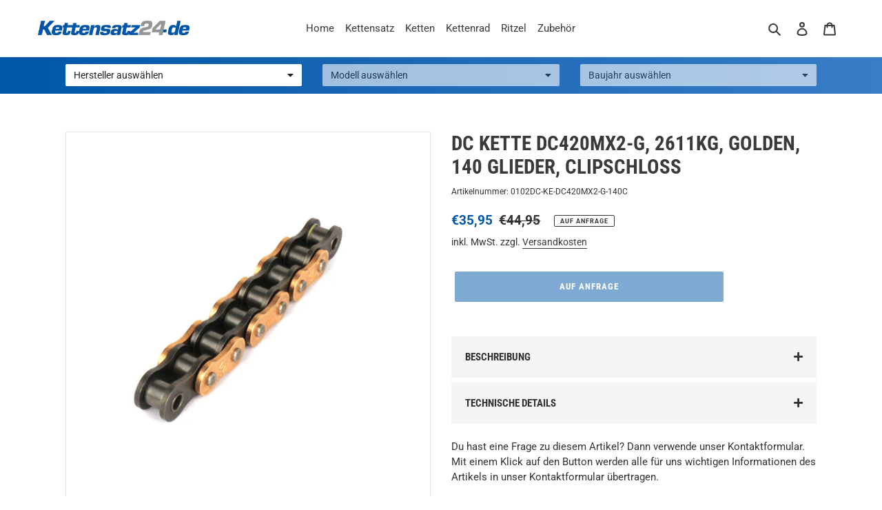

--- FILE ---
content_type: application/javascript; charset=utf-8
request_url: https://cs.complianz.io/cookie-solution/confs/js/38421891.js
body_size: -223
content:
_cmplc.csRC = { consApiKey: 'Wy4ficP4qfabSh9Rru5Nfc2v0F3cgjKN', brand: 'Complianz', publicId: '38fbf8d3-e927-4084-a422-cf8695f9d6d7', floatingGroup: false };
_cmplc.csEnabled = true;
_cmplc.csPurposes = [];
_cmplc.csFeatures = {"geolocation_setting":true,"compliance_solution_white_labeling":1,"rejection_recovery":false,"full_customization":true,"multiple_languages":true,"mobile_app_integration":false};
_cmplc.csT = null;
_cmplc.googleConsentModeV2 = true;
